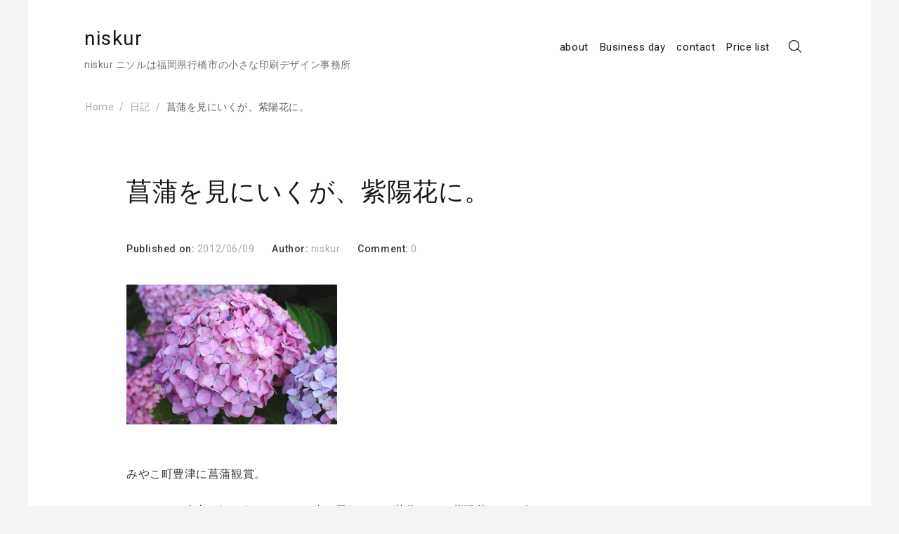

--- FILE ---
content_type: text/html; charset=UTF-8
request_url: https://niskur.net/%E8%8F%96%E8%92%B2%E3%82%92%E8%A6%8B%E3%81%AB%E3%81%84%E3%81%8F%E3%81%8C%E3%80%81%E7%B4%AB%E9%99%BD%E8%8A%B1%E3%81%AB%E3%80%82/
body_size: 8628
content:
<!doctype html>
<html dir="ltr" lang="ja">
<head>
	<meta charset="UTF-8">
	<meta name="viewport" content="width=device-width, initial-scale=1">
	<link rel="profile" href="https://gmpg.org/xfn/11">

	<title>紫陽花 | niskur</title>

		<!-- All in One SEO 4.6.2 - aioseo.com -->
		<meta name="description" content="紫陽花" />
		<meta name="robots" content="max-image-preview:large" />
		<meta name="keywords" content="紫陽花" />
		<link rel="canonical" href="https://niskur.net/%e8%8f%96%e8%92%b2%e3%82%92%e8%a6%8b%e3%81%ab%e3%81%84%e3%81%8f%e3%81%8c%e3%80%81%e7%b4%ab%e9%99%bd%e8%8a%b1%e3%81%ab%e3%80%82/" />
		<meta name="generator" content="All in One SEO (AIOSEO) 4.6.2" />
		<meta name="google" content="nositelinkssearchbox" />
		<script type="application/ld+json" class="aioseo-schema">
			{"@context":"https:\/\/schema.org","@graph":[{"@type":"Article","@id":"https:\/\/niskur.net\/%e8%8f%96%e8%92%b2%e3%82%92%e8%a6%8b%e3%81%ab%e3%81%84%e3%81%8f%e3%81%8c%e3%80%81%e7%b4%ab%e9%99%bd%e8%8a%b1%e3%81%ab%e3%80%82\/#article","name":"\u7d2b\u967d\u82b1 | niskur","headline":"\u83d6\u84b2\u3092\u898b\u306b\u3044\u304f\u304c\u3001\u7d2b\u967d\u82b1\u306b\u3002","author":{"@id":"https:\/\/niskur.net\/author\/niskur\/#author"},"publisher":{"@id":"https:\/\/niskur.net\/#organization"},"image":{"@type":"ImageObject","url":"https:\/\/niskur.net\/wp-content\/uploads\/ajisai.jpg","@id":"https:\/\/niskur.net\/%e8%8f%96%e8%92%b2%e3%82%92%e8%a6%8b%e3%81%ab%e3%81%84%e3%81%8f%e3%81%8c%e3%80%81%e7%b4%ab%e9%99%bd%e8%8a%b1%e3%81%ab%e3%80%82\/#articleImage","width":722,"height":480,"caption":"\u7d2b\u967d\u82b1"},"datePublished":"2012-06-09T23:29:19+09:00","dateModified":"2020-10-10T10:24:59+09:00","inLanguage":"ja","mainEntityOfPage":{"@id":"https:\/\/niskur.net\/%e8%8f%96%e8%92%b2%e3%82%92%e8%a6%8b%e3%81%ab%e3%81%84%e3%81%8f%e3%81%8c%e3%80%81%e7%b4%ab%e9%99%bd%e8%8a%b1%e3%81%ab%e3%80%82\/#webpage"},"isPartOf":{"@id":"https:\/\/niskur.net\/%e8%8f%96%e8%92%b2%e3%82%92%e8%a6%8b%e3%81%ab%e3%81%84%e3%81%8f%e3%81%8c%e3%80%81%e7%b4%ab%e9%99%bd%e8%8a%b1%e3%81%ab%e3%80%82\/#webpage"},"articleSection":"\u65e5\u8a18, \u7d2b\u967d\u82b1, \u83d6\u84b2"},{"@type":"BreadcrumbList","@id":"https:\/\/niskur.net\/%e8%8f%96%e8%92%b2%e3%82%92%e8%a6%8b%e3%81%ab%e3%81%84%e3%81%8f%e3%81%8c%e3%80%81%e7%b4%ab%e9%99%bd%e8%8a%b1%e3%81%ab%e3%80%82\/#breadcrumblist","itemListElement":[{"@type":"ListItem","@id":"https:\/\/niskur.net\/#listItem","position":1,"name":"\u5bb6","item":"https:\/\/niskur.net\/","nextItem":"https:\/\/niskur.net\/%e8%8f%96%e8%92%b2%e3%82%92%e8%a6%8b%e3%81%ab%e3%81%84%e3%81%8f%e3%81%8c%e3%80%81%e7%b4%ab%e9%99%bd%e8%8a%b1%e3%81%ab%e3%80%82\/#listItem"},{"@type":"ListItem","@id":"https:\/\/niskur.net\/%e8%8f%96%e8%92%b2%e3%82%92%e8%a6%8b%e3%81%ab%e3%81%84%e3%81%8f%e3%81%8c%e3%80%81%e7%b4%ab%e9%99%bd%e8%8a%b1%e3%81%ab%e3%80%82\/#listItem","position":2,"name":"\u83d6\u84b2\u3092\u898b\u306b\u3044\u304f\u304c\u3001\u7d2b\u967d\u82b1\u306b\u3002","previousItem":"https:\/\/niskur.net\/#listItem"}]},{"@type":"Organization","@id":"https:\/\/niskur.net\/#organization","name":"niskur","url":"https:\/\/niskur.net\/"},{"@type":"Person","@id":"https:\/\/niskur.net\/author\/niskur\/#author","url":"https:\/\/niskur.net\/author\/niskur\/","name":"niskur"},{"@type":"WebPage","@id":"https:\/\/niskur.net\/%e8%8f%96%e8%92%b2%e3%82%92%e8%a6%8b%e3%81%ab%e3%81%84%e3%81%8f%e3%81%8c%e3%80%81%e7%b4%ab%e9%99%bd%e8%8a%b1%e3%81%ab%e3%80%82\/#webpage","url":"https:\/\/niskur.net\/%e8%8f%96%e8%92%b2%e3%82%92%e8%a6%8b%e3%81%ab%e3%81%84%e3%81%8f%e3%81%8c%e3%80%81%e7%b4%ab%e9%99%bd%e8%8a%b1%e3%81%ab%e3%80%82\/","name":"\u7d2b\u967d\u82b1 | niskur","description":"\u7d2b\u967d\u82b1","inLanguage":"ja","isPartOf":{"@id":"https:\/\/niskur.net\/#website"},"breadcrumb":{"@id":"https:\/\/niskur.net\/%e8%8f%96%e8%92%b2%e3%82%92%e8%a6%8b%e3%81%ab%e3%81%84%e3%81%8f%e3%81%8c%e3%80%81%e7%b4%ab%e9%99%bd%e8%8a%b1%e3%81%ab%e3%80%82\/#breadcrumblist"},"author":{"@id":"https:\/\/niskur.net\/author\/niskur\/#author"},"creator":{"@id":"https:\/\/niskur.net\/author\/niskur\/#author"},"datePublished":"2012-06-09T23:29:19+09:00","dateModified":"2020-10-10T10:24:59+09:00"},{"@type":"WebSite","@id":"https:\/\/niskur.net\/#website","url":"https:\/\/niskur.net\/","name":"niskur","description":"niskur   \u30cb\u30bd\u30eb\u306f\u798f\u5ca1\u770c\u884c\u6a4b\u5e02\u306e\u5c0f\u3055\u306a\u5370\u5237\u30c7\u30b6\u30a4\u30f3\u4e8b\u52d9\u6240","inLanguage":"ja","publisher":{"@id":"https:\/\/niskur.net\/#organization"}}]}
		</script>
		<!-- All in One SEO -->

<link rel='dns-prefetch' href='//fonts.googleapis.com' />
<link rel="alternate" type="application/rss+xml" title="niskur &raquo; フィード" href="https://niskur.net/feed/" />
<link rel="alternate" type="application/rss+xml" title="niskur &raquo; コメントフィード" href="https://niskur.net/comments/feed/" />
<script type="text/javascript">
/* <![CDATA[ */
window._wpemojiSettings = {"baseUrl":"https:\/\/s.w.org\/images\/core\/emoji\/14.0.0\/72x72\/","ext":".png","svgUrl":"https:\/\/s.w.org\/images\/core\/emoji\/14.0.0\/svg\/","svgExt":".svg","source":{"concatemoji":"https:\/\/niskur.net\/wp-includes\/js\/wp-emoji-release.min.js?ver=6.4.7"}};
/*! This file is auto-generated */
!function(i,n){var o,s,e;function c(e){try{var t={supportTests:e,timestamp:(new Date).valueOf()};sessionStorage.setItem(o,JSON.stringify(t))}catch(e){}}function p(e,t,n){e.clearRect(0,0,e.canvas.width,e.canvas.height),e.fillText(t,0,0);var t=new Uint32Array(e.getImageData(0,0,e.canvas.width,e.canvas.height).data),r=(e.clearRect(0,0,e.canvas.width,e.canvas.height),e.fillText(n,0,0),new Uint32Array(e.getImageData(0,0,e.canvas.width,e.canvas.height).data));return t.every(function(e,t){return e===r[t]})}function u(e,t,n){switch(t){case"flag":return n(e,"\ud83c\udff3\ufe0f\u200d\u26a7\ufe0f","\ud83c\udff3\ufe0f\u200b\u26a7\ufe0f")?!1:!n(e,"\ud83c\uddfa\ud83c\uddf3","\ud83c\uddfa\u200b\ud83c\uddf3")&&!n(e,"\ud83c\udff4\udb40\udc67\udb40\udc62\udb40\udc65\udb40\udc6e\udb40\udc67\udb40\udc7f","\ud83c\udff4\u200b\udb40\udc67\u200b\udb40\udc62\u200b\udb40\udc65\u200b\udb40\udc6e\u200b\udb40\udc67\u200b\udb40\udc7f");case"emoji":return!n(e,"\ud83e\udef1\ud83c\udffb\u200d\ud83e\udef2\ud83c\udfff","\ud83e\udef1\ud83c\udffb\u200b\ud83e\udef2\ud83c\udfff")}return!1}function f(e,t,n){var r="undefined"!=typeof WorkerGlobalScope&&self instanceof WorkerGlobalScope?new OffscreenCanvas(300,150):i.createElement("canvas"),a=r.getContext("2d",{willReadFrequently:!0}),o=(a.textBaseline="top",a.font="600 32px Arial",{});return e.forEach(function(e){o[e]=t(a,e,n)}),o}function t(e){var t=i.createElement("script");t.src=e,t.defer=!0,i.head.appendChild(t)}"undefined"!=typeof Promise&&(o="wpEmojiSettingsSupports",s=["flag","emoji"],n.supports={everything:!0,everythingExceptFlag:!0},e=new Promise(function(e){i.addEventListener("DOMContentLoaded",e,{once:!0})}),new Promise(function(t){var n=function(){try{var e=JSON.parse(sessionStorage.getItem(o));if("object"==typeof e&&"number"==typeof e.timestamp&&(new Date).valueOf()<e.timestamp+604800&&"object"==typeof e.supportTests)return e.supportTests}catch(e){}return null}();if(!n){if("undefined"!=typeof Worker&&"undefined"!=typeof OffscreenCanvas&&"undefined"!=typeof URL&&URL.createObjectURL&&"undefined"!=typeof Blob)try{var e="postMessage("+f.toString()+"("+[JSON.stringify(s),u.toString(),p.toString()].join(",")+"));",r=new Blob([e],{type:"text/javascript"}),a=new Worker(URL.createObjectURL(r),{name:"wpTestEmojiSupports"});return void(a.onmessage=function(e){c(n=e.data),a.terminate(),t(n)})}catch(e){}c(n=f(s,u,p))}t(n)}).then(function(e){for(var t in e)n.supports[t]=e[t],n.supports.everything=n.supports.everything&&n.supports[t],"flag"!==t&&(n.supports.everythingExceptFlag=n.supports.everythingExceptFlag&&n.supports[t]);n.supports.everythingExceptFlag=n.supports.everythingExceptFlag&&!n.supports.flag,n.DOMReady=!1,n.readyCallback=function(){n.DOMReady=!0}}).then(function(){return e}).then(function(){var e;n.supports.everything||(n.readyCallback(),(e=n.source||{}).concatemoji?t(e.concatemoji):e.wpemoji&&e.twemoji&&(t(e.twemoji),t(e.wpemoji)))}))}((window,document),window._wpemojiSettings);
/* ]]> */
</script>
<style id='wp-emoji-styles-inline-css' type='text/css'>

	img.wp-smiley, img.emoji {
		display: inline !important;
		border: none !important;
		box-shadow: none !important;
		height: 1em !important;
		width: 1em !important;
		margin: 0 0.07em !important;
		vertical-align: -0.1em !important;
		background: none !important;
		padding: 0 !important;
	}
</style>
<link rel='stylesheet' id='wp-block-library-css' href='https://niskur.net/wp-includes/css/dist/block-library/style.min.css?ver=6.4.7' type='text/css' media='all' />
<style id='wp-block-library-theme-inline-css' type='text/css'>
.wp-block-audio figcaption{color:#555;font-size:13px;text-align:center}.is-dark-theme .wp-block-audio figcaption{color:hsla(0,0%,100%,.65)}.wp-block-audio{margin:0 0 1em}.wp-block-code{border:1px solid #ccc;border-radius:4px;font-family:Menlo,Consolas,monaco,monospace;padding:.8em 1em}.wp-block-embed figcaption{color:#555;font-size:13px;text-align:center}.is-dark-theme .wp-block-embed figcaption{color:hsla(0,0%,100%,.65)}.wp-block-embed{margin:0 0 1em}.blocks-gallery-caption{color:#555;font-size:13px;text-align:center}.is-dark-theme .blocks-gallery-caption{color:hsla(0,0%,100%,.65)}.wp-block-image figcaption{color:#555;font-size:13px;text-align:center}.is-dark-theme .wp-block-image figcaption{color:hsla(0,0%,100%,.65)}.wp-block-image{margin:0 0 1em}.wp-block-pullquote{border-bottom:4px solid;border-top:4px solid;color:currentColor;margin-bottom:1.75em}.wp-block-pullquote cite,.wp-block-pullquote footer,.wp-block-pullquote__citation{color:currentColor;font-size:.8125em;font-style:normal;text-transform:uppercase}.wp-block-quote{border-left:.25em solid;margin:0 0 1.75em;padding-left:1em}.wp-block-quote cite,.wp-block-quote footer{color:currentColor;font-size:.8125em;font-style:normal;position:relative}.wp-block-quote.has-text-align-right{border-left:none;border-right:.25em solid;padding-left:0;padding-right:1em}.wp-block-quote.has-text-align-center{border:none;padding-left:0}.wp-block-quote.is-large,.wp-block-quote.is-style-large,.wp-block-quote.is-style-plain{border:none}.wp-block-search .wp-block-search__label{font-weight:700}.wp-block-search__button{border:1px solid #ccc;padding:.375em .625em}:where(.wp-block-group.has-background){padding:1.25em 2.375em}.wp-block-separator.has-css-opacity{opacity:.4}.wp-block-separator{border:none;border-bottom:2px solid;margin-left:auto;margin-right:auto}.wp-block-separator.has-alpha-channel-opacity{opacity:1}.wp-block-separator:not(.is-style-wide):not(.is-style-dots){width:100px}.wp-block-separator.has-background:not(.is-style-dots){border-bottom:none;height:1px}.wp-block-separator.has-background:not(.is-style-wide):not(.is-style-dots){height:2px}.wp-block-table{margin:0 0 1em}.wp-block-table td,.wp-block-table th{word-break:normal}.wp-block-table figcaption{color:#555;font-size:13px;text-align:center}.is-dark-theme .wp-block-table figcaption{color:hsla(0,0%,100%,.65)}.wp-block-video figcaption{color:#555;font-size:13px;text-align:center}.is-dark-theme .wp-block-video figcaption{color:hsla(0,0%,100%,.65)}.wp-block-video{margin:0 0 1em}.wp-block-template-part.has-background{margin-bottom:0;margin-top:0;padding:1.25em 2.375em}
</style>
<style id='classic-theme-styles-inline-css' type='text/css'>
/*! This file is auto-generated */
.wp-block-button__link{color:#fff;background-color:#32373c;border-radius:9999px;box-shadow:none;text-decoration:none;padding:calc(.667em + 2px) calc(1.333em + 2px);font-size:1.125em}.wp-block-file__button{background:#32373c;color:#fff;text-decoration:none}
</style>
<style id='global-styles-inline-css' type='text/css'>
body{--wp--preset--color--black: #000000;--wp--preset--color--cyan-bluish-gray: #abb8c3;--wp--preset--color--white: #ffffff;--wp--preset--color--pale-pink: #f78da7;--wp--preset--color--vivid-red: #cf2e2e;--wp--preset--color--luminous-vivid-orange: #ff6900;--wp--preset--color--luminous-vivid-amber: #fcb900;--wp--preset--color--light-green-cyan: #7bdcb5;--wp--preset--color--vivid-green-cyan: #00d084;--wp--preset--color--pale-cyan-blue: #8ed1fc;--wp--preset--color--vivid-cyan-blue: #0693e3;--wp--preset--color--vivid-purple: #9b51e0;--wp--preset--gradient--vivid-cyan-blue-to-vivid-purple: linear-gradient(135deg,rgba(6,147,227,1) 0%,rgb(155,81,224) 100%);--wp--preset--gradient--light-green-cyan-to-vivid-green-cyan: linear-gradient(135deg,rgb(122,220,180) 0%,rgb(0,208,130) 100%);--wp--preset--gradient--luminous-vivid-amber-to-luminous-vivid-orange: linear-gradient(135deg,rgba(252,185,0,1) 0%,rgba(255,105,0,1) 100%);--wp--preset--gradient--luminous-vivid-orange-to-vivid-red: linear-gradient(135deg,rgba(255,105,0,1) 0%,rgb(207,46,46) 100%);--wp--preset--gradient--very-light-gray-to-cyan-bluish-gray: linear-gradient(135deg,rgb(238,238,238) 0%,rgb(169,184,195) 100%);--wp--preset--gradient--cool-to-warm-spectrum: linear-gradient(135deg,rgb(74,234,220) 0%,rgb(151,120,209) 20%,rgb(207,42,186) 40%,rgb(238,44,130) 60%,rgb(251,105,98) 80%,rgb(254,248,76) 100%);--wp--preset--gradient--blush-light-purple: linear-gradient(135deg,rgb(255,206,236) 0%,rgb(152,150,240) 100%);--wp--preset--gradient--blush-bordeaux: linear-gradient(135deg,rgb(254,205,165) 0%,rgb(254,45,45) 50%,rgb(107,0,62) 100%);--wp--preset--gradient--luminous-dusk: linear-gradient(135deg,rgb(255,203,112) 0%,rgb(199,81,192) 50%,rgb(65,88,208) 100%);--wp--preset--gradient--pale-ocean: linear-gradient(135deg,rgb(255,245,203) 0%,rgb(182,227,212) 50%,rgb(51,167,181) 100%);--wp--preset--gradient--electric-grass: linear-gradient(135deg,rgb(202,248,128) 0%,rgb(113,206,126) 100%);--wp--preset--gradient--midnight: linear-gradient(135deg,rgb(2,3,129) 0%,rgb(40,116,252) 100%);--wp--preset--font-size--small: 13px;--wp--preset--font-size--medium: 20px;--wp--preset--font-size--large: 36px;--wp--preset--font-size--x-large: 42px;--wp--preset--spacing--20: 0.44rem;--wp--preset--spacing--30: 0.67rem;--wp--preset--spacing--40: 1rem;--wp--preset--spacing--50: 1.5rem;--wp--preset--spacing--60: 2.25rem;--wp--preset--spacing--70: 3.38rem;--wp--preset--spacing--80: 5.06rem;--wp--preset--shadow--natural: 6px 6px 9px rgba(0, 0, 0, 0.2);--wp--preset--shadow--deep: 12px 12px 50px rgba(0, 0, 0, 0.4);--wp--preset--shadow--sharp: 6px 6px 0px rgba(0, 0, 0, 0.2);--wp--preset--shadow--outlined: 6px 6px 0px -3px rgba(255, 255, 255, 1), 6px 6px rgba(0, 0, 0, 1);--wp--preset--shadow--crisp: 6px 6px 0px rgba(0, 0, 0, 1);}:where(.is-layout-flex){gap: 0.5em;}:where(.is-layout-grid){gap: 0.5em;}body .is-layout-flow > .alignleft{float: left;margin-inline-start: 0;margin-inline-end: 2em;}body .is-layout-flow > .alignright{float: right;margin-inline-start: 2em;margin-inline-end: 0;}body .is-layout-flow > .aligncenter{margin-left: auto !important;margin-right: auto !important;}body .is-layout-constrained > .alignleft{float: left;margin-inline-start: 0;margin-inline-end: 2em;}body .is-layout-constrained > .alignright{float: right;margin-inline-start: 2em;margin-inline-end: 0;}body .is-layout-constrained > .aligncenter{margin-left: auto !important;margin-right: auto !important;}body .is-layout-constrained > :where(:not(.alignleft):not(.alignright):not(.alignfull)){max-width: var(--wp--style--global--content-size);margin-left: auto !important;margin-right: auto !important;}body .is-layout-constrained > .alignwide{max-width: var(--wp--style--global--wide-size);}body .is-layout-flex{display: flex;}body .is-layout-flex{flex-wrap: wrap;align-items: center;}body .is-layout-flex > *{margin: 0;}body .is-layout-grid{display: grid;}body .is-layout-grid > *{margin: 0;}:where(.wp-block-columns.is-layout-flex){gap: 2em;}:where(.wp-block-columns.is-layout-grid){gap: 2em;}:where(.wp-block-post-template.is-layout-flex){gap: 1.25em;}:where(.wp-block-post-template.is-layout-grid){gap: 1.25em;}.has-black-color{color: var(--wp--preset--color--black) !important;}.has-cyan-bluish-gray-color{color: var(--wp--preset--color--cyan-bluish-gray) !important;}.has-white-color{color: var(--wp--preset--color--white) !important;}.has-pale-pink-color{color: var(--wp--preset--color--pale-pink) !important;}.has-vivid-red-color{color: var(--wp--preset--color--vivid-red) !important;}.has-luminous-vivid-orange-color{color: var(--wp--preset--color--luminous-vivid-orange) !important;}.has-luminous-vivid-amber-color{color: var(--wp--preset--color--luminous-vivid-amber) !important;}.has-light-green-cyan-color{color: var(--wp--preset--color--light-green-cyan) !important;}.has-vivid-green-cyan-color{color: var(--wp--preset--color--vivid-green-cyan) !important;}.has-pale-cyan-blue-color{color: var(--wp--preset--color--pale-cyan-blue) !important;}.has-vivid-cyan-blue-color{color: var(--wp--preset--color--vivid-cyan-blue) !important;}.has-vivid-purple-color{color: var(--wp--preset--color--vivid-purple) !important;}.has-black-background-color{background-color: var(--wp--preset--color--black) !important;}.has-cyan-bluish-gray-background-color{background-color: var(--wp--preset--color--cyan-bluish-gray) !important;}.has-white-background-color{background-color: var(--wp--preset--color--white) !important;}.has-pale-pink-background-color{background-color: var(--wp--preset--color--pale-pink) !important;}.has-vivid-red-background-color{background-color: var(--wp--preset--color--vivid-red) !important;}.has-luminous-vivid-orange-background-color{background-color: var(--wp--preset--color--luminous-vivid-orange) !important;}.has-luminous-vivid-amber-background-color{background-color: var(--wp--preset--color--luminous-vivid-amber) !important;}.has-light-green-cyan-background-color{background-color: var(--wp--preset--color--light-green-cyan) !important;}.has-vivid-green-cyan-background-color{background-color: var(--wp--preset--color--vivid-green-cyan) !important;}.has-pale-cyan-blue-background-color{background-color: var(--wp--preset--color--pale-cyan-blue) !important;}.has-vivid-cyan-blue-background-color{background-color: var(--wp--preset--color--vivid-cyan-blue) !important;}.has-vivid-purple-background-color{background-color: var(--wp--preset--color--vivid-purple) !important;}.has-black-border-color{border-color: var(--wp--preset--color--black) !important;}.has-cyan-bluish-gray-border-color{border-color: var(--wp--preset--color--cyan-bluish-gray) !important;}.has-white-border-color{border-color: var(--wp--preset--color--white) !important;}.has-pale-pink-border-color{border-color: var(--wp--preset--color--pale-pink) !important;}.has-vivid-red-border-color{border-color: var(--wp--preset--color--vivid-red) !important;}.has-luminous-vivid-orange-border-color{border-color: var(--wp--preset--color--luminous-vivid-orange) !important;}.has-luminous-vivid-amber-border-color{border-color: var(--wp--preset--color--luminous-vivid-amber) !important;}.has-light-green-cyan-border-color{border-color: var(--wp--preset--color--light-green-cyan) !important;}.has-vivid-green-cyan-border-color{border-color: var(--wp--preset--color--vivid-green-cyan) !important;}.has-pale-cyan-blue-border-color{border-color: var(--wp--preset--color--pale-cyan-blue) !important;}.has-vivid-cyan-blue-border-color{border-color: var(--wp--preset--color--vivid-cyan-blue) !important;}.has-vivid-purple-border-color{border-color: var(--wp--preset--color--vivid-purple) !important;}.has-vivid-cyan-blue-to-vivid-purple-gradient-background{background: var(--wp--preset--gradient--vivid-cyan-blue-to-vivid-purple) !important;}.has-light-green-cyan-to-vivid-green-cyan-gradient-background{background: var(--wp--preset--gradient--light-green-cyan-to-vivid-green-cyan) !important;}.has-luminous-vivid-amber-to-luminous-vivid-orange-gradient-background{background: var(--wp--preset--gradient--luminous-vivid-amber-to-luminous-vivid-orange) !important;}.has-luminous-vivid-orange-to-vivid-red-gradient-background{background: var(--wp--preset--gradient--luminous-vivid-orange-to-vivid-red) !important;}.has-very-light-gray-to-cyan-bluish-gray-gradient-background{background: var(--wp--preset--gradient--very-light-gray-to-cyan-bluish-gray) !important;}.has-cool-to-warm-spectrum-gradient-background{background: var(--wp--preset--gradient--cool-to-warm-spectrum) !important;}.has-blush-light-purple-gradient-background{background: var(--wp--preset--gradient--blush-light-purple) !important;}.has-blush-bordeaux-gradient-background{background: var(--wp--preset--gradient--blush-bordeaux) !important;}.has-luminous-dusk-gradient-background{background: var(--wp--preset--gradient--luminous-dusk) !important;}.has-pale-ocean-gradient-background{background: var(--wp--preset--gradient--pale-ocean) !important;}.has-electric-grass-gradient-background{background: var(--wp--preset--gradient--electric-grass) !important;}.has-midnight-gradient-background{background: var(--wp--preset--gradient--midnight) !important;}.has-small-font-size{font-size: var(--wp--preset--font-size--small) !important;}.has-medium-font-size{font-size: var(--wp--preset--font-size--medium) !important;}.has-large-font-size{font-size: var(--wp--preset--font-size--large) !important;}.has-x-large-font-size{font-size: var(--wp--preset--font-size--x-large) !important;}
.wp-block-navigation a:where(:not(.wp-element-button)){color: inherit;}
:where(.wp-block-post-template.is-layout-flex){gap: 1.25em;}:where(.wp-block-post-template.is-layout-grid){gap: 1.25em;}
:where(.wp-block-columns.is-layout-flex){gap: 2em;}:where(.wp-block-columns.is-layout-grid){gap: 2em;}
.wp-block-pullquote{font-size: 1.5em;line-height: 1.6;}
</style>
<link rel='stylesheet' id='Roboto-css' href='https://fonts.googleapis.com/css?family=Roboto%3A300%2C400%2C500%2C700%2C900&#038;ver=6.4.7' type='text/css' media='all' />
<link rel='stylesheet' id='font-awesome-css' href='https://niskur.net/wp-content/themes/envy-blog/assets/css/font-awesome.min.css?ver=4.7.0' type='text/css' media='all' />
<link rel='stylesheet' id='envy-blog-style-css' href='https://niskur.net/wp-content/themes/envy-blog/style.css?ver=6.4.7' type='text/css' media='all' />
<script type="text/javascript" src="https://niskur.net/wp-includes/js/jquery/jquery.min.js?ver=3.7.1" id="jquery-core-js"></script>
<script type="text/javascript" src="https://niskur.net/wp-includes/js/jquery/jquery-migrate.min.js?ver=3.4.1" id="jquery-migrate-js"></script>
<link rel="https://api.w.org/" href="https://niskur.net/wp-json/" /><link rel="alternate" type="application/json" href="https://niskur.net/wp-json/wp/v2/posts/325" /><link rel="EditURI" type="application/rsd+xml" title="RSD" href="https://niskur.net/xmlrpc.php?rsd" />
<meta name="generator" content="WordPress 6.4.7" />
<link rel='shortlink' href='https://niskur.net/?p=325' />
<link rel="alternate" type="application/json+oembed" href="https://niskur.net/wp-json/oembed/1.0/embed?url=https%3A%2F%2Fniskur.net%2F%25e8%258f%2596%25e8%2592%25b2%25e3%2582%2592%25e8%25a6%258b%25e3%2581%25ab%25e3%2581%2584%25e3%2581%258f%25e3%2581%258c%25e3%2580%2581%25e7%25b4%25ab%25e9%2599%25bd%25e8%258a%25b1%25e3%2581%25ab%25e3%2580%2582%2F" />
<link rel="alternate" type="text/xml+oembed" href="https://niskur.net/wp-json/oembed/1.0/embed?url=https%3A%2F%2Fniskur.net%2F%25e8%258f%2596%25e8%2592%25b2%25e3%2582%2592%25e8%25a6%258b%25e3%2581%25ab%25e3%2581%2584%25e3%2581%258f%25e3%2581%258c%25e3%2580%2581%25e7%25b4%25ab%25e9%2599%25bd%25e8%258a%25b1%25e3%2581%25ab%25e3%2580%2582%2F&#038;format=xml" />
		<script>
			( function() {
				window.onpageshow = function( event ) {
					// Defined window.wpforms means that a form exists on a page.
					// If so and back/forward button has been clicked,
					// force reload a page to prevent the submit button state stuck.
					if ( typeof window.wpforms !== 'undefined' && event.persisted ) {
						window.location.reload();
					}
				};
			}() );
		</script>
		</head>

<body class="post-template-default single single-post postid-325 single-format-standard wp-embed-responsive">


<div class="container">
    <div class="row">

        
        <a class="skip-link screen-reader-text" href="#content">Skip to content</a>

        <header class="nav-bar nav-down">

            
            <div class="nav-bar-container header-layout-1">

                <div class="site-branding">

            <p class="site-title">
            
                            <a href="https://niskur.net/" rel="home">
                    niskur                </a>
                    </p>
    
                <p class="site-description">niskur   ニソルは福岡県行橋市の小さな印刷デザイン事務所</p>
            </div><!-- .site-branding -->

<div id="site-navigation" class="main-navigation" role="navigation">
    <div class="main-navigation-wrap d-none d-lg-block">
        <div class="menu"><ul>
<li class="page_item page-item-2"><a href="https://niskur.net/niskur/">about</a></li>
<li class="page_item page-item-210"><a href="https://niskur.net/business-day/">Business day</a></li>
<li class="page_item page-item-26"><a href="https://niskur.net/contact/">contact</a></li>
<li class="page_item page-item-595"><a href="https://niskur.net/pricelist/">Price list</a></li>
</ul></div>
    </div>

    <div class="main-navigation-wrap main-navigation-sm d-lg-none">
        <div class="menu"><ul>
<li class="page_item page-item-2"><a href="https://niskur.net/niskur/">about</a></li>
<li class="page_item page-item-210"><a href="https://niskur.net/business-day/">Business day</a></li>
<li class="page_item page-item-26"><a href="https://niskur.net/contact/">contact</a></li>
<li class="page_item page-item-595"><a href="https://niskur.net/pricelist/">Price list</a></li>
</ul></div>
    </div>

    <div class="nav-bar-extended">
                    <ul>
                <li class="nav-bar-search-icon"><a href="#"><i class="pt-icon-search"></i></a></li>
                            </ul>
        
        <div class="hamburger-menu hamburger-menu-primary">
            <a href="#">
                <span></span>
                <span></span>
                <span></span>
                <span></span>
            </a>
        </div><!-- .hamburger-menu -->
    </div><!-- .nav-bar-extended -->
    <div class="main-navigation-wrap main-navigation-sm mobile-only">
        <button class="circular-focus screen-reader-text" data-goto=".menu > li:first-child > a">Circular focus</button>
            <div class="menu"><ul>
<li class="page_item page-item-2"><a href="https://niskur.net/niskur/">about</a></li>
<li class="page_item page-item-210"><a href="https://niskur.net/business-day/">Business day</a></li>
<li class="page_item page-item-26"><a href="https://niskur.net/contact/">contact</a></li>
<li class="page_item page-item-595"><a href="https://niskur.net/pricelist/">Price list</a></li>
</ul></div>
             <div class="hamburger-menu hamburger-menu-primary always-open">
                <a href="#">
                    <span></span>
                    <span></span>
                    <span></span>
                    <span></span>
                </a>
            </div><!--.hamburger-menu -->
        <button class="circular-focus screen-reader-text" data-goto=".menu > li:first-child > a">Circular focus</button>
    </div>
</div><!-- #site-navigation -->

    <div class="nav-bar-search-wrap transition-5">
        
        <div class="nav-bar-search-holder">
            <button class="circular-focus screen-reader-text" data-goto=".nav-bar-search-close">Circular focus</button>
            <form role="search" method="get" class="search-form" action="https://niskur.net/">
				<label>
					<span class="screen-reader-text">検索:</span>
					<input type="search" class="search-field" placeholder="検索&hellip;" value="" name="s" />
				</label>
				<input type="submit" class="search-submit" value="検索" />
			</form>            <a class="nav-bar-search-close" href="#"><i class="pt-icon-close transition-5"></i></a>
            <button class="circular-focus screen-reader-text" data-goto=".search-field">Circular focus</button>
        </div><!-- .nav-bar-search-holder -->
    </div><!-- .nav-bar-search-wrap -->

            </div><!-- .nav-bar-container -->
        </header><!-- .nav-bar -->

        <div class="nav-bar-separator"></div><!-- .nab-bar-separator -->
    </div><!-- .row -->

    
<div id="breadcrumb">	
	<div role="navigation" aria-label="Breadcrumbs" class="envy-blog-breadcrumbs breadcrumbs"><ul class="trail-items d-flex flex-wrap align-items-center p-0 mb-0 ml-0 ls-none"><meta name="numberOfItems" content="3" /><meta name="itemListOrder" content="Ascending" /><li class="trail-item trail-begin" typeof="v:Breadcrumb"><a href="https://niskur.net/" rel="v:url" property="v:title" rel="v:url" property="v:title">Home</a><meta content="1" /></li><li class="trail-item" typeof="v:Breadcrumb"><a href="https://niskur.net/category/%e6%97%a5%e8%a8%98/" rel="v:url" property="v:title">日記</a><meta content="2" /></li><li class="trail-item trail-end" typeof="v:Breadcrumb">菖蒲を見にいくが、紫陽花に。<meta content="3" /></li></ul></div>	
</div><!-- #breadcrumb --><div id="content" class="site-content">


<div class="row post-layout has-full-width post-layout-1">
    <div id="primary" class="content-area has-full-width">
        <main id="main" class="site-main" role="main">

            
<article id="post-325" class="post-325 post type-post status-publish format-standard hentry category-1 tag-46 tag-47 content-wrap">
    <div class="post-content align-left">

        
                    <header class="entry-header order-position order-position-1">
                        <h1 class="entry-title">菖蒲を見にいくが、紫陽花に。</h1>                    </header><!-- .entry-header -->

                    
                    <div class="entry-meta order-position order-position-2">
                        <span class="posted-date"><label class="date-label">Published on: </label><span class="date-format"><a href="https://niskur.net/%e8%8f%96%e8%92%b2%e3%82%92%e8%a6%8b%e3%81%ab%e3%81%84%e3%81%8f%e3%81%8c%e3%80%81%e7%b4%ab%e9%99%bd%e8%8a%b1%e3%81%ab%e3%80%82/" rel="bookmark"><time class="entry-date published" datetime="2012-06-09T23:29:19+09:00">2012/06/09</time><time class="updated" datetime="2020-10-10T10:24:59+09:00">2020/10/10</time></a></span></span><span class="posted-author"><label class="author-label">Author: </label><span class="author vcard"><a class="url fn n" href="https://niskur.net/author/niskur/">niskur</a></span></span><span class="posted-comment"><label class="comment-label">Comment: </label><span class="comment"><a href="https://niskur.net/%e8%8f%96%e8%92%b2%e3%82%92%e8%a6%8b%e3%81%ab%e3%81%84%e3%81%8f%e3%81%8c%e3%80%81%e7%b4%ab%e9%99%bd%e8%8a%b1%e3%81%ab%e3%80%82/#respond">0</a></span></span>
                    </div><!-- .entry-meta -->

                    
                    <div class="entry-content order-position order-position-3">
                        <p><a href="http://niskur.net/wp-content/uploads/ajisai.jpg"><img fetchpriority="high" decoding="async" class="alignnone size-medium wp-image-326" title="ajisai" src="http://niskur.net/wp-content/uploads/ajisai.jpg" alt="紫陽花" width="300" height="199" srcset="https://niskur.net/wp-content/uploads/ajisai.jpg 722w, https://niskur.net/wp-content/uploads/ajisai-300x199.jpg 300w" sizes="(max-width: 300px) 100vw, 300px" /></a></p>
<p>みやこ町豊津に菖蒲観賞。<span id="more-325"></span></p>
<p>ところが、夕方の観に行ったためか少し元気がない菖蒲より、紫陽花に目を奪われました。</p>
<p><a href="http://niskur.net/wp-content/uploads/asobu.jpg"><img decoding="async" class="alignnone size-medium wp-image-328" title="asobu" src="http://niskur.net/wp-content/uploads/asobu-199x300.jpg" alt="遊ぶ" width="199" height="300" srcset="https://niskur.net/wp-content/uploads/asobu-199x300.jpg 199w, https://niskur.net/wp-content/uploads/asobu.jpg 480w" sizes="(max-width: 199px) 100vw, 199px" /></a></p>
<p>滑り台など遊具があれば、子どもたちは花より遊具。</p>
                    </div><!-- .entry-content -->

                    <footer class="entry-footer">


                        <div class="entry-meta">
                            <span class="posted-category"><label class="category-label">Category: </label><span class="cat-links"><a href="https://niskur.net/category/%e6%97%a5%e8%a8%98/" rel="category tag">日記</a></span></span><span class="posted-tag"><label class="tag-label"> and tagged in: </label><span class="tag-links"><a href="https://niskur.net/tag/%e7%b4%ab%e9%99%bd%e8%8a%b1/" rel="tag">紫陽花</a>, <a href="https://niskur.net/tag/%e8%8f%96%e8%92%b2/" rel="tag">菖蒲</a></span></span>                        </div><!-- .entry-meta -->


                        
                    </footer><!-- .entry-footer -->

                    
        <div class="post-navigation-wrap navigation-layout-2">
            
	<nav class="navigation post-navigation" aria-label="投稿">
		<h2 class="screen-reader-text">投稿ナビゲーション</h2>
		<div class="nav-links"><div class="nav-previous"><a href="https://niskur.net/%e7%b6%b2%e6%88%b8%e3%81%ae%e5%bc%b5%e3%82%8a%e6%9b%bf%e3%81%88/" rel="prev"><span class="screen-reader-text">Previous Post</span><span class="nav-title">網戸の張り替え</span></a></div><div class="nav-next"><a href="https://niskur.net/%e8%a5%bf%e7%93%9c/" rel="next"><span class="screen-reader-text">Next Post</span><span class="nav-title">西瓜</span></a></div></div>
	</nav>        </div><!-- .post-navigation-wrap -->

    
    </div><!-- .post-content -->
</article><!-- #post- -->

        </main><!-- #main -->
    </div><!-- #primary -->

    
</div><!-- .row -->

</div><!-- #content -->

    <footer class="site-footer">

        
                <div class="footer-widgets footer-layout-8">
                    
<div class="footer-col-4">
    </div><!-- .col-4 -->

<div class="footer-col-4">
    </div><!-- .col-4 -->

<div class="footer-col-4">
    </div><!-- .col-4 -->

<div class="footer-col-4">
    </div><!-- .col-4 -->
                </div><!-- .footer-widgets -->
                
    <div id="colophon" class="footer-bar align-center has-footer-bar-col-1" role="contentinfo">

        
                <div class="footer-copyright has-footer-bar-col-1">
                    Copyright &copy; 2026 <a href="https://niskur.net/">niskur</a>. All rights reserved.<span class="sep"> | </span>Designed by <a href="http://precisethemes.com/" rel="designer" target="_blank">Precise Themes</a>                </div><!-- .footer-copyright -->

            
    </div><!-- #colophon -->


    </footer><!-- .site-footer -->

    
        <div class="back-to-top">
            Back to Top        </div><!-- #back-to-top -->

    
</div><!-- .container -->

<script type="text/javascript" src="https://niskur.net/wp-includes/js/imagesloaded.min.js?ver=5.0.0" id="imagesloaded-js"></script>
<script type="text/javascript" src="https://niskur.net/wp-includes/js/masonry.min.js?ver=4.2.2" id="masonry-js"></script>
<script type="text/javascript" src="https://niskur.net/wp-content/themes/envy-blog/assets/js/theme-custom.min.js?ver=1.4.7" id="envy-blog-custom-js"></script>
    <script>
        /(trident|msie)/i.test(navigator.userAgent)&&document.getElementById&&window.addEventListener&&window.addEventListener("hashchange",function(){var t,e=location.hash.substring(1);/^[A-z0-9_-]+$/.test(e)&&(t=document.getElementById(e))&&(/^(?:a|select|input|button|textarea)$/i.test(t.tagName)||(t.tabIndex=-1),t.focus())},!1);
    </script>
    
</body>
</html>